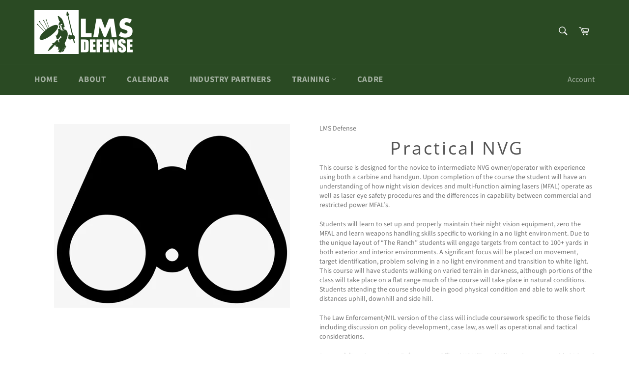

--- FILE ---
content_type: text/html; charset=utf-8
request_url: https://lmsdefense.com/collections/intermediate-courses/products/practical-nvg
body_size: 17104
content:
<!doctype html>
<html class="no-js" lang="en">
<head>

  <meta charset="utf-8">
  <meta http-equiv="X-UA-Compatible" content="IE=edge,chrome=1">
  <meta name="viewport" content="width=device-width,initial-scale=1">
  <meta name="theme-color" content="#2a4a23">

  
    <link rel="shortcut icon" href="//lmsdefense.com/cdn/shop/files/remade_favicon_32x32.png?v=1613733417" type="image/png">
  

  <link rel="canonical" href="https://lmsdefense.com/products/practical-nvg">
  <title>
  Practical NVG &ndash; LMS Defense
  </title>

  
    <meta name="description" content="This course is designed for the novice to intermediate NVG owner/operator with experience using both a carbine and handgun. Upon completion of the course the student will have an understanding of how night vision devices and multi-function aiming lasers (MFAL) operate as well as laser eye safety procedures and the diff">
  

  <!-- /snippets/social-meta-tags.liquid -->




<meta property="og:site_name" content="LMS Defense">
<meta property="og:url" content="https://lmsdefense.com/products/practical-nvg">
<meta property="og:title" content="Practical NVG">
<meta property="og:type" content="product">
<meta property="og:description" content="This course is designed for the novice to intermediate NVG owner/operator with experience using both a carbine and handgun. Upon completion of the course the student will have an understanding of how night vision devices and multi-function aiming lasers (MFAL) operate as well as laser eye safety procedures and the diff">

  <meta property="og:price:amount" content="575.00">
  <meta property="og:price:currency" content="USD">

<meta property="og:image" content="http://lmsdefense.com/cdn/shop/files/877-8778154_zoom-png-icon-free-night-vision-icon_97a66626-1682-4363-bea0-29273a86c2a3_1200x1200.jpg?v=1685061184">
<meta property="og:image:secure_url" content="https://lmsdefense.com/cdn/shop/files/877-8778154_zoom-png-icon-free-night-vision-icon_97a66626-1682-4363-bea0-29273a86c2a3_1200x1200.jpg?v=1685061184">


  <meta name="twitter:site" content="@lmsdefense">

<meta name="twitter:card" content="summary_large_image">
<meta name="twitter:title" content="Practical NVG">
<meta name="twitter:description" content="This course is designed for the novice to intermediate NVG owner/operator with experience using both a carbine and handgun. Upon completion of the course the student will have an understanding of how night vision devices and multi-function aiming lasers (MFAL) operate as well as laser eye safety procedures and the diff">


  <script>
    document.documentElement.className = document.documentElement.className.replace('no-js', 'js');
  </script>

  <link href="//lmsdefense.com/cdn/shop/t/2/assets/theme.scss.css?v=165183112981498529661764050464" rel="stylesheet" type="text/css" media="all" />

  <script>
    window.theme = window.theme || {};

    theme.strings = {
      stockAvailable: "1 available",
      addToCart: "Add to Cart",
      soldOut: "Sold Out",
      unavailable: "Unavailable",
      noStockAvailable: "The item could not be added to your cart because there are not enough in stock.",
      willNotShipUntil: "Will not ship until [date]",
      willBeInStockAfter: "Will be in stock after [date]",
      totalCartDiscount: "You're saving [savings]",
      addressError: "Error looking up that address",
      addressNoResults: "No results for that address",
      addressQueryLimit: "You have exceeded the Google API usage limit. Consider upgrading to a \u003ca href=\"https:\/\/developers.google.com\/maps\/premium\/usage-limits\"\u003ePremium Plan\u003c\/a\u003e.",
      authError: "There was a problem authenticating your Google Maps API Key.",
      slideNumber: "Slide [slide_number], current"
    };
  </script>

  <script src="//lmsdefense.com/cdn/shop/t/2/assets/lazysizes.min.js?v=56045284683979784691611274876" async="async"></script>

  

  <script src="//lmsdefense.com/cdn/shop/t/2/assets/vendor.js?v=59352919779726365461611274877" defer="defer"></script>

  
    <script>
      window.theme = window.theme || {};
      theme.moneyFormat = "${{amount}}";
    </script>
  

  <script src="//lmsdefense.com/cdn/shop/t/2/assets/theme.js?v=171366231195154451781611274876" defer="defer"></script>

  <script>window.performance && window.performance.mark && window.performance.mark('shopify.content_for_header.start');</script><meta id="shopify-digital-wallet" name="shopify-digital-wallet" content="/53126201516/digital_wallets/dialog">
<link rel="alternate" type="application/json+oembed" href="https://lmsdefense.com/products/practical-nvg.oembed">
<script async="async" src="/checkouts/internal/preloads.js?locale=en-US"></script>
<script id="shopify-features" type="application/json">{"accessToken":"0cc6a967c6253eed6d5582d9bc9abc42","betas":["rich-media-storefront-analytics"],"domain":"lmsdefense.com","predictiveSearch":true,"shopId":53126201516,"locale":"en"}</script>
<script>var Shopify = Shopify || {};
Shopify.shop = "lms-defense.myshopify.com";
Shopify.locale = "en";
Shopify.currency = {"active":"USD","rate":"1.0"};
Shopify.country = "US";
Shopify.theme = {"name":"LMS Defense 2020","id":118181789868,"schema_name":"Venture","schema_version":"12.2.1","theme_store_id":775,"role":"main"};
Shopify.theme.handle = "null";
Shopify.theme.style = {"id":null,"handle":null};
Shopify.cdnHost = "lmsdefense.com/cdn";
Shopify.routes = Shopify.routes || {};
Shopify.routes.root = "/";</script>
<script type="module">!function(o){(o.Shopify=o.Shopify||{}).modules=!0}(window);</script>
<script>!function(o){function n(){var o=[];function n(){o.push(Array.prototype.slice.apply(arguments))}return n.q=o,n}var t=o.Shopify=o.Shopify||{};t.loadFeatures=n(),t.autoloadFeatures=n()}(window);</script>
<script id="shop-js-analytics" type="application/json">{"pageType":"product"}</script>
<script defer="defer" async type="module" src="//lmsdefense.com/cdn/shopifycloud/shop-js/modules/v2/client.init-shop-cart-sync_DtuiiIyl.en.esm.js"></script>
<script defer="defer" async type="module" src="//lmsdefense.com/cdn/shopifycloud/shop-js/modules/v2/chunk.common_CUHEfi5Q.esm.js"></script>
<script type="module">
  await import("//lmsdefense.com/cdn/shopifycloud/shop-js/modules/v2/client.init-shop-cart-sync_DtuiiIyl.en.esm.js");
await import("//lmsdefense.com/cdn/shopifycloud/shop-js/modules/v2/chunk.common_CUHEfi5Q.esm.js");

  window.Shopify.SignInWithShop?.initShopCartSync?.({"fedCMEnabled":true,"windoidEnabled":true});

</script>
<script id="__st">var __st={"a":53126201516,"offset":-28800,"reqid":"97588f5d-6058-47e9-850d-700d11cceebd-1767132714","pageurl":"lmsdefense.com\/collections\/intermediate-courses\/products\/practical-nvg","u":"d3155758bdab","p":"product","rtyp":"product","rid":7632481124524};</script>
<script>window.ShopifyPaypalV4VisibilityTracking = true;</script>
<script id="captcha-bootstrap">!function(){'use strict';const t='contact',e='account',n='new_comment',o=[[t,t],['blogs',n],['comments',n],[t,'customer']],c=[[e,'customer_login'],[e,'guest_login'],[e,'recover_customer_password'],[e,'create_customer']],r=t=>t.map((([t,e])=>`form[action*='/${t}']:not([data-nocaptcha='true']) input[name='form_type'][value='${e}']`)).join(','),a=t=>()=>t?[...document.querySelectorAll(t)].map((t=>t.form)):[];function s(){const t=[...o],e=r(t);return a(e)}const i='password',u='form_key',d=['recaptcha-v3-token','g-recaptcha-response','h-captcha-response',i],f=()=>{try{return window.sessionStorage}catch{return}},m='__shopify_v',_=t=>t.elements[u];function p(t,e,n=!1){try{const o=window.sessionStorage,c=JSON.parse(o.getItem(e)),{data:r}=function(t){const{data:e,action:n}=t;return t[m]||n?{data:e,action:n}:{data:t,action:n}}(c);for(const[e,n]of Object.entries(r))t.elements[e]&&(t.elements[e].value=n);n&&o.removeItem(e)}catch(o){console.error('form repopulation failed',{error:o})}}const l='form_type',E='cptcha';function T(t){t.dataset[E]=!0}const w=window,h=w.document,L='Shopify',v='ce_forms',y='captcha';let A=!1;((t,e)=>{const n=(g='f06e6c50-85a8-45c8-87d0-21a2b65856fe',I='https://cdn.shopify.com/shopifycloud/storefront-forms-hcaptcha/ce_storefront_forms_captcha_hcaptcha.v1.5.2.iife.js',D={infoText:'Protected by hCaptcha',privacyText:'Privacy',termsText:'Terms'},(t,e,n)=>{const o=w[L][v],c=o.bindForm;if(c)return c(t,g,e,D).then(n);var r;o.q.push([[t,g,e,D],n]),r=I,A||(h.body.append(Object.assign(h.createElement('script'),{id:'captcha-provider',async:!0,src:r})),A=!0)});var g,I,D;w[L]=w[L]||{},w[L][v]=w[L][v]||{},w[L][v].q=[],w[L][y]=w[L][y]||{},w[L][y].protect=function(t,e){n(t,void 0,e),T(t)},Object.freeze(w[L][y]),function(t,e,n,w,h,L){const[v,y,A,g]=function(t,e,n){const i=e?o:[],u=t?c:[],d=[...i,...u],f=r(d),m=r(i),_=r(d.filter((([t,e])=>n.includes(e))));return[a(f),a(m),a(_),s()]}(w,h,L),I=t=>{const e=t.target;return e instanceof HTMLFormElement?e:e&&e.form},D=t=>v().includes(t);t.addEventListener('submit',(t=>{const e=I(t);if(!e)return;const n=D(e)&&!e.dataset.hcaptchaBound&&!e.dataset.recaptchaBound,o=_(e),c=g().includes(e)&&(!o||!o.value);(n||c)&&t.preventDefault(),c&&!n&&(function(t){try{if(!f())return;!function(t){const e=f();if(!e)return;const n=_(t);if(!n)return;const o=n.value;o&&e.removeItem(o)}(t);const e=Array.from(Array(32),(()=>Math.random().toString(36)[2])).join('');!function(t,e){_(t)||t.append(Object.assign(document.createElement('input'),{type:'hidden',name:u})),t.elements[u].value=e}(t,e),function(t,e){const n=f();if(!n)return;const o=[...t.querySelectorAll(`input[type='${i}']`)].map((({name:t})=>t)),c=[...d,...o],r={};for(const[a,s]of new FormData(t).entries())c.includes(a)||(r[a]=s);n.setItem(e,JSON.stringify({[m]:1,action:t.action,data:r}))}(t,e)}catch(e){console.error('failed to persist form',e)}}(e),e.submit())}));const S=(t,e)=>{t&&!t.dataset[E]&&(n(t,e.some((e=>e===t))),T(t))};for(const o of['focusin','change'])t.addEventListener(o,(t=>{const e=I(t);D(e)&&S(e,y())}));const B=e.get('form_key'),M=e.get(l),P=B&&M;t.addEventListener('DOMContentLoaded',(()=>{const t=y();if(P)for(const e of t)e.elements[l].value===M&&p(e,B);[...new Set([...A(),...v().filter((t=>'true'===t.dataset.shopifyCaptcha))])].forEach((e=>S(e,t)))}))}(h,new URLSearchParams(w.location.search),n,t,e,['guest_login'])})(!0,!0)}();</script>
<script integrity="sha256-4kQ18oKyAcykRKYeNunJcIwy7WH5gtpwJnB7kiuLZ1E=" data-source-attribution="shopify.loadfeatures" defer="defer" src="//lmsdefense.com/cdn/shopifycloud/storefront/assets/storefront/load_feature-a0a9edcb.js" crossorigin="anonymous"></script>
<script data-source-attribution="shopify.dynamic_checkout.dynamic.init">var Shopify=Shopify||{};Shopify.PaymentButton=Shopify.PaymentButton||{isStorefrontPortableWallets:!0,init:function(){window.Shopify.PaymentButton.init=function(){};var t=document.createElement("script");t.src="https://lmsdefense.com/cdn/shopifycloud/portable-wallets/latest/portable-wallets.en.js",t.type="module",document.head.appendChild(t)}};
</script>
<script data-source-attribution="shopify.dynamic_checkout.buyer_consent">
  function portableWalletsHideBuyerConsent(e){var t=document.getElementById("shopify-buyer-consent"),n=document.getElementById("shopify-subscription-policy-button");t&&n&&(t.classList.add("hidden"),t.setAttribute("aria-hidden","true"),n.removeEventListener("click",e))}function portableWalletsShowBuyerConsent(e){var t=document.getElementById("shopify-buyer-consent"),n=document.getElementById("shopify-subscription-policy-button");t&&n&&(t.classList.remove("hidden"),t.removeAttribute("aria-hidden"),n.addEventListener("click",e))}window.Shopify?.PaymentButton&&(window.Shopify.PaymentButton.hideBuyerConsent=portableWalletsHideBuyerConsent,window.Shopify.PaymentButton.showBuyerConsent=portableWalletsShowBuyerConsent);
</script>
<script data-source-attribution="shopify.dynamic_checkout.cart.bootstrap">document.addEventListener("DOMContentLoaded",(function(){function t(){return document.querySelector("shopify-accelerated-checkout-cart, shopify-accelerated-checkout")}if(t())Shopify.PaymentButton.init();else{new MutationObserver((function(e,n){t()&&(Shopify.PaymentButton.init(),n.disconnect())})).observe(document.body,{childList:!0,subtree:!0})}}));
</script>
<script id='scb4127' type='text/javascript' async='' src='https://lmsdefense.com/cdn/shopifycloud/privacy-banner/storefront-banner.js'></script>
<script>window.performance && window.performance.mark && window.performance.mark('shopify.content_for_header.end');</script>
<link href="https://monorail-edge.shopifysvc.com" rel="dns-prefetch">
<script>(function(){if ("sendBeacon" in navigator && "performance" in window) {try {var session_token_from_headers = performance.getEntriesByType('navigation')[0].serverTiming.find(x => x.name == '_s').description;} catch {var session_token_from_headers = undefined;}var session_cookie_matches = document.cookie.match(/_shopify_s=([^;]*)/);var session_token_from_cookie = session_cookie_matches && session_cookie_matches.length === 2 ? session_cookie_matches[1] : "";var session_token = session_token_from_headers || session_token_from_cookie || "";function handle_abandonment_event(e) {var entries = performance.getEntries().filter(function(entry) {return /monorail-edge.shopifysvc.com/.test(entry.name);});if (!window.abandonment_tracked && entries.length === 0) {window.abandonment_tracked = true;var currentMs = Date.now();var navigation_start = performance.timing.navigationStart;var payload = {shop_id: 53126201516,url: window.location.href,navigation_start,duration: currentMs - navigation_start,session_token,page_type: "product"};window.navigator.sendBeacon("https://monorail-edge.shopifysvc.com/v1/produce", JSON.stringify({schema_id: "online_store_buyer_site_abandonment/1.1",payload: payload,metadata: {event_created_at_ms: currentMs,event_sent_at_ms: currentMs}}));}}window.addEventListener('pagehide', handle_abandonment_event);}}());</script>
<script id="web-pixels-manager-setup">(function e(e,d,r,n,o){if(void 0===o&&(o={}),!Boolean(null===(a=null===(i=window.Shopify)||void 0===i?void 0:i.analytics)||void 0===a?void 0:a.replayQueue)){var i,a;window.Shopify=window.Shopify||{};var t=window.Shopify;t.analytics=t.analytics||{};var s=t.analytics;s.replayQueue=[],s.publish=function(e,d,r){return s.replayQueue.push([e,d,r]),!0};try{self.performance.mark("wpm:start")}catch(e){}var l=function(){var e={modern:/Edge?\/(1{2}[4-9]|1[2-9]\d|[2-9]\d{2}|\d{4,})\.\d+(\.\d+|)|Firefox\/(1{2}[4-9]|1[2-9]\d|[2-9]\d{2}|\d{4,})\.\d+(\.\d+|)|Chrom(ium|e)\/(9{2}|\d{3,})\.\d+(\.\d+|)|(Maci|X1{2}).+ Version\/(15\.\d+|(1[6-9]|[2-9]\d|\d{3,})\.\d+)([,.]\d+|)( \(\w+\)|)( Mobile\/\w+|) Safari\/|Chrome.+OPR\/(9{2}|\d{3,})\.\d+\.\d+|(CPU[ +]OS|iPhone[ +]OS|CPU[ +]iPhone|CPU IPhone OS|CPU iPad OS)[ +]+(15[._]\d+|(1[6-9]|[2-9]\d|\d{3,})[._]\d+)([._]\d+|)|Android:?[ /-](13[3-9]|1[4-9]\d|[2-9]\d{2}|\d{4,})(\.\d+|)(\.\d+|)|Android.+Firefox\/(13[5-9]|1[4-9]\d|[2-9]\d{2}|\d{4,})\.\d+(\.\d+|)|Android.+Chrom(ium|e)\/(13[3-9]|1[4-9]\d|[2-9]\d{2}|\d{4,})\.\d+(\.\d+|)|SamsungBrowser\/([2-9]\d|\d{3,})\.\d+/,legacy:/Edge?\/(1[6-9]|[2-9]\d|\d{3,})\.\d+(\.\d+|)|Firefox\/(5[4-9]|[6-9]\d|\d{3,})\.\d+(\.\d+|)|Chrom(ium|e)\/(5[1-9]|[6-9]\d|\d{3,})\.\d+(\.\d+|)([\d.]+$|.*Safari\/(?![\d.]+ Edge\/[\d.]+$))|(Maci|X1{2}).+ Version\/(10\.\d+|(1[1-9]|[2-9]\d|\d{3,})\.\d+)([,.]\d+|)( \(\w+\)|)( Mobile\/\w+|) Safari\/|Chrome.+OPR\/(3[89]|[4-9]\d|\d{3,})\.\d+\.\d+|(CPU[ +]OS|iPhone[ +]OS|CPU[ +]iPhone|CPU IPhone OS|CPU iPad OS)[ +]+(10[._]\d+|(1[1-9]|[2-9]\d|\d{3,})[._]\d+)([._]\d+|)|Android:?[ /-](13[3-9]|1[4-9]\d|[2-9]\d{2}|\d{4,})(\.\d+|)(\.\d+|)|Mobile Safari.+OPR\/([89]\d|\d{3,})\.\d+\.\d+|Android.+Firefox\/(13[5-9]|1[4-9]\d|[2-9]\d{2}|\d{4,})\.\d+(\.\d+|)|Android.+Chrom(ium|e)\/(13[3-9]|1[4-9]\d|[2-9]\d{2}|\d{4,})\.\d+(\.\d+|)|Android.+(UC? ?Browser|UCWEB|U3)[ /]?(15\.([5-9]|\d{2,})|(1[6-9]|[2-9]\d|\d{3,})\.\d+)\.\d+|SamsungBrowser\/(5\.\d+|([6-9]|\d{2,})\.\d+)|Android.+MQ{2}Browser\/(14(\.(9|\d{2,})|)|(1[5-9]|[2-9]\d|\d{3,})(\.\d+|))(\.\d+|)|K[Aa][Ii]OS\/(3\.\d+|([4-9]|\d{2,})\.\d+)(\.\d+|)/},d=e.modern,r=e.legacy,n=navigator.userAgent;return n.match(d)?"modern":n.match(r)?"legacy":"unknown"}(),u="modern"===l?"modern":"legacy",c=(null!=n?n:{modern:"",legacy:""})[u],f=function(e){return[e.baseUrl,"/wpm","/b",e.hashVersion,"modern"===e.buildTarget?"m":"l",".js"].join("")}({baseUrl:d,hashVersion:r,buildTarget:u}),m=function(e){var d=e.version,r=e.bundleTarget,n=e.surface,o=e.pageUrl,i=e.monorailEndpoint;return{emit:function(e){var a=e.status,t=e.errorMsg,s=(new Date).getTime(),l=JSON.stringify({metadata:{event_sent_at_ms:s},events:[{schema_id:"web_pixels_manager_load/3.1",payload:{version:d,bundle_target:r,page_url:o,status:a,surface:n,error_msg:t},metadata:{event_created_at_ms:s}}]});if(!i)return console&&console.warn&&console.warn("[Web Pixels Manager] No Monorail endpoint provided, skipping logging."),!1;try{return self.navigator.sendBeacon.bind(self.navigator)(i,l)}catch(e){}var u=new XMLHttpRequest;try{return u.open("POST",i,!0),u.setRequestHeader("Content-Type","text/plain"),u.send(l),!0}catch(e){return console&&console.warn&&console.warn("[Web Pixels Manager] Got an unhandled error while logging to Monorail."),!1}}}}({version:r,bundleTarget:l,surface:e.surface,pageUrl:self.location.href,monorailEndpoint:e.monorailEndpoint});try{o.browserTarget=l,function(e){var d=e.src,r=e.async,n=void 0===r||r,o=e.onload,i=e.onerror,a=e.sri,t=e.scriptDataAttributes,s=void 0===t?{}:t,l=document.createElement("script"),u=document.querySelector("head"),c=document.querySelector("body");if(l.async=n,l.src=d,a&&(l.integrity=a,l.crossOrigin="anonymous"),s)for(var f in s)if(Object.prototype.hasOwnProperty.call(s,f))try{l.dataset[f]=s[f]}catch(e){}if(o&&l.addEventListener("load",o),i&&l.addEventListener("error",i),u)u.appendChild(l);else{if(!c)throw new Error("Did not find a head or body element to append the script");c.appendChild(l)}}({src:f,async:!0,onload:function(){if(!function(){var e,d;return Boolean(null===(d=null===(e=window.Shopify)||void 0===e?void 0:e.analytics)||void 0===d?void 0:d.initialized)}()){var d=window.webPixelsManager.init(e)||void 0;if(d){var r=window.Shopify.analytics;r.replayQueue.forEach((function(e){var r=e[0],n=e[1],o=e[2];d.publishCustomEvent(r,n,o)})),r.replayQueue=[],r.publish=d.publishCustomEvent,r.visitor=d.visitor,r.initialized=!0}}},onerror:function(){return m.emit({status:"failed",errorMsg:"".concat(f," has failed to load")})},sri:function(e){var d=/^sha384-[A-Za-z0-9+/=]+$/;return"string"==typeof e&&d.test(e)}(c)?c:"",scriptDataAttributes:o}),m.emit({status:"loading"})}catch(e){m.emit({status:"failed",errorMsg:(null==e?void 0:e.message)||"Unknown error"})}}})({shopId: 53126201516,storefrontBaseUrl: "https://lmsdefense.com",extensionsBaseUrl: "https://extensions.shopifycdn.com/cdn/shopifycloud/web-pixels-manager",monorailEndpoint: "https://monorail-edge.shopifysvc.com/unstable/produce_batch",surface: "storefront-renderer",enabledBetaFlags: ["2dca8a86","a0d5f9d2"],webPixelsConfigList: [{"id":"shopify-app-pixel","configuration":"{}","eventPayloadVersion":"v1","runtimeContext":"STRICT","scriptVersion":"0450","apiClientId":"shopify-pixel","type":"APP","privacyPurposes":["ANALYTICS","MARKETING"]},{"id":"shopify-custom-pixel","eventPayloadVersion":"v1","runtimeContext":"LAX","scriptVersion":"0450","apiClientId":"shopify-pixel","type":"CUSTOM","privacyPurposes":["ANALYTICS","MARKETING"]}],isMerchantRequest: false,initData: {"shop":{"name":"LMS Defense","paymentSettings":{"currencyCode":"USD"},"myshopifyDomain":"lms-defense.myshopify.com","countryCode":"US","storefrontUrl":"https:\/\/lmsdefense.com"},"customer":null,"cart":null,"checkout":null,"productVariants":[{"price":{"amount":575.0,"currencyCode":"USD"},"product":{"title":"Practical NVG","vendor":"LMS Defense","id":"7632481124524","untranslatedTitle":"Practical NVG","url":"\/products\/practical-nvg","type":"Intermediate Courses"},"id":"45049558794412","image":{"src":"\/\/lmsdefense.com\/cdn\/shop\/files\/877-8778154_zoom-png-icon-free-night-vision-icon_97a66626-1682-4363-bea0-29273a86c2a3.jpg?v=1685061184"},"sku":null,"title":"2026\/06\/12-13 \/ Reno NV \/ Jackson","untranslatedTitle":"2026\/06\/12-13 \/ Reno NV \/ Jackson"}],"purchasingCompany":null},},"https://lmsdefense.com/cdn","da62cc92w68dfea28pcf9825a4m392e00d0",{"modern":"","legacy":""},{"shopId":"53126201516","storefrontBaseUrl":"https:\/\/lmsdefense.com","extensionBaseUrl":"https:\/\/extensions.shopifycdn.com\/cdn\/shopifycloud\/web-pixels-manager","surface":"storefront-renderer","enabledBetaFlags":"[\"2dca8a86\", \"a0d5f9d2\"]","isMerchantRequest":"false","hashVersion":"da62cc92w68dfea28pcf9825a4m392e00d0","publish":"custom","events":"[[\"page_viewed\",{}],[\"product_viewed\",{\"productVariant\":{\"price\":{\"amount\":575.0,\"currencyCode\":\"USD\"},\"product\":{\"title\":\"Practical NVG\",\"vendor\":\"LMS Defense\",\"id\":\"7632481124524\",\"untranslatedTitle\":\"Practical NVG\",\"url\":\"\/products\/practical-nvg\",\"type\":\"Intermediate Courses\"},\"id\":\"45049558794412\",\"image\":{\"src\":\"\/\/lmsdefense.com\/cdn\/shop\/files\/877-8778154_zoom-png-icon-free-night-vision-icon_97a66626-1682-4363-bea0-29273a86c2a3.jpg?v=1685061184\"},\"sku\":null,\"title\":\"2026\/06\/12-13 \/ Reno NV \/ Jackson\",\"untranslatedTitle\":\"2026\/06\/12-13 \/ Reno NV \/ Jackson\"}}]]"});</script><script>
  window.ShopifyAnalytics = window.ShopifyAnalytics || {};
  window.ShopifyAnalytics.meta = window.ShopifyAnalytics.meta || {};
  window.ShopifyAnalytics.meta.currency = 'USD';
  var meta = {"product":{"id":7632481124524,"gid":"gid:\/\/shopify\/Product\/7632481124524","vendor":"LMS Defense","type":"Intermediate Courses","handle":"practical-nvg","variants":[{"id":45049558794412,"price":57500,"name":"Practical NVG - 2026\/06\/12-13 \/ Reno NV \/ Jackson","public_title":"2026\/06\/12-13 \/ Reno NV \/ Jackson","sku":null}],"remote":false},"page":{"pageType":"product","resourceType":"product","resourceId":7632481124524,"requestId":"97588f5d-6058-47e9-850d-700d11cceebd-1767132714"}};
  for (var attr in meta) {
    window.ShopifyAnalytics.meta[attr] = meta[attr];
  }
</script>
<script class="analytics">
  (function () {
    var customDocumentWrite = function(content) {
      var jquery = null;

      if (window.jQuery) {
        jquery = window.jQuery;
      } else if (window.Checkout && window.Checkout.$) {
        jquery = window.Checkout.$;
      }

      if (jquery) {
        jquery('body').append(content);
      }
    };

    var hasLoggedConversion = function(token) {
      if (token) {
        return document.cookie.indexOf('loggedConversion=' + token) !== -1;
      }
      return false;
    }

    var setCookieIfConversion = function(token) {
      if (token) {
        var twoMonthsFromNow = new Date(Date.now());
        twoMonthsFromNow.setMonth(twoMonthsFromNow.getMonth() + 2);

        document.cookie = 'loggedConversion=' + token + '; expires=' + twoMonthsFromNow;
      }
    }

    var trekkie = window.ShopifyAnalytics.lib = window.trekkie = window.trekkie || [];
    if (trekkie.integrations) {
      return;
    }
    trekkie.methods = [
      'identify',
      'page',
      'ready',
      'track',
      'trackForm',
      'trackLink'
    ];
    trekkie.factory = function(method) {
      return function() {
        var args = Array.prototype.slice.call(arguments);
        args.unshift(method);
        trekkie.push(args);
        return trekkie;
      };
    };
    for (var i = 0; i < trekkie.methods.length; i++) {
      var key = trekkie.methods[i];
      trekkie[key] = trekkie.factory(key);
    }
    trekkie.load = function(config) {
      trekkie.config = config || {};
      trekkie.config.initialDocumentCookie = document.cookie;
      var first = document.getElementsByTagName('script')[0];
      var script = document.createElement('script');
      script.type = 'text/javascript';
      script.onerror = function(e) {
        var scriptFallback = document.createElement('script');
        scriptFallback.type = 'text/javascript';
        scriptFallback.onerror = function(error) {
                var Monorail = {
      produce: function produce(monorailDomain, schemaId, payload) {
        var currentMs = new Date().getTime();
        var event = {
          schema_id: schemaId,
          payload: payload,
          metadata: {
            event_created_at_ms: currentMs,
            event_sent_at_ms: currentMs
          }
        };
        return Monorail.sendRequest("https://" + monorailDomain + "/v1/produce", JSON.stringify(event));
      },
      sendRequest: function sendRequest(endpointUrl, payload) {
        // Try the sendBeacon API
        if (window && window.navigator && typeof window.navigator.sendBeacon === 'function' && typeof window.Blob === 'function' && !Monorail.isIos12()) {
          var blobData = new window.Blob([payload], {
            type: 'text/plain'
          });

          if (window.navigator.sendBeacon(endpointUrl, blobData)) {
            return true;
          } // sendBeacon was not successful

        } // XHR beacon

        var xhr = new XMLHttpRequest();

        try {
          xhr.open('POST', endpointUrl);
          xhr.setRequestHeader('Content-Type', 'text/plain');
          xhr.send(payload);
        } catch (e) {
          console.log(e);
        }

        return false;
      },
      isIos12: function isIos12() {
        return window.navigator.userAgent.lastIndexOf('iPhone; CPU iPhone OS 12_') !== -1 || window.navigator.userAgent.lastIndexOf('iPad; CPU OS 12_') !== -1;
      }
    };
    Monorail.produce('monorail-edge.shopifysvc.com',
      'trekkie_storefront_load_errors/1.1',
      {shop_id: 53126201516,
      theme_id: 118181789868,
      app_name: "storefront",
      context_url: window.location.href,
      source_url: "//lmsdefense.com/cdn/s/trekkie.storefront.8f32c7f0b513e73f3235c26245676203e1209161.min.js"});

        };
        scriptFallback.async = true;
        scriptFallback.src = '//lmsdefense.com/cdn/s/trekkie.storefront.8f32c7f0b513e73f3235c26245676203e1209161.min.js';
        first.parentNode.insertBefore(scriptFallback, first);
      };
      script.async = true;
      script.src = '//lmsdefense.com/cdn/s/trekkie.storefront.8f32c7f0b513e73f3235c26245676203e1209161.min.js';
      first.parentNode.insertBefore(script, first);
    };
    trekkie.load(
      {"Trekkie":{"appName":"storefront","development":false,"defaultAttributes":{"shopId":53126201516,"isMerchantRequest":null,"themeId":118181789868,"themeCityHash":"12485391989319665621","contentLanguage":"en","currency":"USD","eventMetadataId":"b16a544a-72f4-483e-b13d-f5c56a45b15a"},"isServerSideCookieWritingEnabled":true,"monorailRegion":"shop_domain","enabledBetaFlags":["65f19447"]},"Session Attribution":{},"S2S":{"facebookCapiEnabled":false,"source":"trekkie-storefront-renderer","apiClientId":580111}}
    );

    var loaded = false;
    trekkie.ready(function() {
      if (loaded) return;
      loaded = true;

      window.ShopifyAnalytics.lib = window.trekkie;

      var originalDocumentWrite = document.write;
      document.write = customDocumentWrite;
      try { window.ShopifyAnalytics.merchantGoogleAnalytics.call(this); } catch(error) {};
      document.write = originalDocumentWrite;

      window.ShopifyAnalytics.lib.page(null,{"pageType":"product","resourceType":"product","resourceId":7632481124524,"requestId":"97588f5d-6058-47e9-850d-700d11cceebd-1767132714","shopifyEmitted":true});

      var match = window.location.pathname.match(/checkouts\/(.+)\/(thank_you|post_purchase)/)
      var token = match? match[1]: undefined;
      if (!hasLoggedConversion(token)) {
        setCookieIfConversion(token);
        window.ShopifyAnalytics.lib.track("Viewed Product",{"currency":"USD","variantId":45049558794412,"productId":7632481124524,"productGid":"gid:\/\/shopify\/Product\/7632481124524","name":"Practical NVG - 2026\/06\/12-13 \/ Reno NV \/ Jackson","price":"575.00","sku":null,"brand":"LMS Defense","variant":"2026\/06\/12-13 \/ Reno NV \/ Jackson","category":"Intermediate Courses","nonInteraction":true,"remote":false},undefined,undefined,{"shopifyEmitted":true});
      window.ShopifyAnalytics.lib.track("monorail:\/\/trekkie_storefront_viewed_product\/1.1",{"currency":"USD","variantId":45049558794412,"productId":7632481124524,"productGid":"gid:\/\/shopify\/Product\/7632481124524","name":"Practical NVG - 2026\/06\/12-13 \/ Reno NV \/ Jackson","price":"575.00","sku":null,"brand":"LMS Defense","variant":"2026\/06\/12-13 \/ Reno NV \/ Jackson","category":"Intermediate Courses","nonInteraction":true,"remote":false,"referer":"https:\/\/lmsdefense.com\/collections\/intermediate-courses\/products\/practical-nvg"});
      }
    });


        var eventsListenerScript = document.createElement('script');
        eventsListenerScript.async = true;
        eventsListenerScript.src = "//lmsdefense.com/cdn/shopifycloud/storefront/assets/shop_events_listener-3da45d37.js";
        document.getElementsByTagName('head')[0].appendChild(eventsListenerScript);

})();</script>
<script
  defer
  src="https://lmsdefense.com/cdn/shopifycloud/perf-kit/shopify-perf-kit-2.1.2.min.js"
  data-application="storefront-renderer"
  data-shop-id="53126201516"
  data-render-region="gcp-us-central1"
  data-page-type="product"
  data-theme-instance-id="118181789868"
  data-theme-name="Venture"
  data-theme-version="12.2.1"
  data-monorail-region="shop_domain"
  data-resource-timing-sampling-rate="10"
  data-shs="true"
  data-shs-beacon="true"
  data-shs-export-with-fetch="true"
  data-shs-logs-sample-rate="1"
  data-shs-beacon-endpoint="https://lmsdefense.com/api/collect"
></script>
</head>

<!-- Google tag (gtag.js) -->
<script async src="https://www.googletagmanager.com/gtag/js?id=G-4C6M6XCY3V"></script>
<script>
  window.dataLayer = window.dataLayer || [];
  function gtag(){dataLayer.push(arguments);}
  gtag('js', new Date());

  gtag('config', 'G-4C6M6XCY3V');
</script>

<body class="template-product" >

  <a class="in-page-link visually-hidden skip-link" href="#MainContent">
    Skip to content
  </a>

  <div id="shopify-section-header" class="shopify-section"><style>
.site-header__logo img {
  max-width: 200px;
}
</style>

<div id="NavDrawer" class="drawer drawer--left">
  <div class="drawer__inner">
    <form action="/search" method="get" class="drawer__search" role="search">
      <input type="search" name="q" placeholder="Search" aria-label="Search" class="drawer__search-input">

      <button type="submit" class="text-link drawer__search-submit">
        <svg aria-hidden="true" focusable="false" role="presentation" class="icon icon-search" viewBox="0 0 32 32"><path fill="#444" d="M21.839 18.771a10.012 10.012 0 0 0 1.57-5.39c0-5.548-4.493-10.048-10.034-10.048-5.548 0-10.041 4.499-10.041 10.048s4.493 10.048 10.034 10.048c2.012 0 3.886-.594 5.456-1.61l.455-.317 7.165 7.165 2.223-2.263-7.158-7.165.33-.468zM18.995 7.767c1.498 1.498 2.322 3.49 2.322 5.608s-.825 4.11-2.322 5.608c-1.498 1.498-3.49 2.322-5.608 2.322s-4.11-.825-5.608-2.322c-1.498-1.498-2.322-3.49-2.322-5.608s.825-4.11 2.322-5.608c1.498-1.498 3.49-2.322 5.608-2.322s4.11.825 5.608 2.322z"/></svg>
        <span class="icon__fallback-text">Search</span>
      </button>
    </form>
    <ul class="drawer__nav">
      
        

        
          <li class="drawer__nav-item">
            <a href="/"
              class="drawer__nav-link drawer__nav-link--top-level"
              
            >
              Home
            </a>
          </li>
        
      
        

        
          <li class="drawer__nav-item">
            <a href="/pages/about"
              class="drawer__nav-link drawer__nav-link--top-level"
              
            >
              About
            </a>
          </li>
        
      
        

        
          <li class="drawer__nav-item">
            <a href="/pages/calendar"
              class="drawer__nav-link drawer__nav-link--top-level"
              
            >
              Calendar
            </a>
          </li>
        
      
        

        
          <li class="drawer__nav-item">
            <a href="/pages/industry-partners"
              class="drawer__nav-link drawer__nav-link--top-level"
              
            >
              Industry Partners
            </a>
          </li>
        
      
        

        
          <li class="drawer__nav-item">
            <div class="drawer__nav-has-sublist">
              <a href="/pages/courses"
                class="drawer__nav-link drawer__nav-link--top-level drawer__nav-link--split"
                id="DrawerLabel-training"
                
              >
                Training
              </a>
              <button type="button" aria-controls="DrawerLinklist-training" class="text-link drawer__nav-toggle-btn drawer__meganav-toggle" aria-label="Training Menu" aria-expanded="false">
                <span class="drawer__nav-toggle--open">
                  <svg aria-hidden="true" focusable="false" role="presentation" class="icon icon-plus" viewBox="0 0 22 21"><path d="M12 11.5h9.5v-2H12V0h-2v9.5H.5v2H10V21h2v-9.5z" fill="#000" fill-rule="evenodd"/></svg>
                </span>
                <span class="drawer__nav-toggle--close">
                  <svg aria-hidden="true" focusable="false" role="presentation" class="icon icon--wide icon-minus" viewBox="0 0 22 3"><path fill="#000" d="M21.5.5v2H.5v-2z" fill-rule="evenodd"/></svg>
                </span>
              </button>
            </div>

            <div class="meganav meganav--drawer" id="DrawerLinklist-training" aria-labelledby="DrawerLabel-training" role="navigation">
              <ul class="meganav__nav">
                <div class="grid grid--no-gutters meganav__scroller meganav__scroller--has-list">
  <div class="grid__item meganav__list">
    
      <li class="drawer__nav-item">
        
          <a href="/pages/courses" 
            class="drawer__nav-link meganav__link"
            
          >
            Courses
          </a>
        
      </li>
    
      <li class="drawer__nav-item">
        
          <a href="/pages/training#private" 
            class="drawer__nav-link meganav__link"
            
          >
            Private
          </a>
        
      </li>
    
  </div>
</div>

              </ul>
            </div>
          </li>
        
      
        

        
          <li class="drawer__nav-item">
            <a href="/collections/cadre"
              class="drawer__nav-link drawer__nav-link--top-level"
              
            >
              Cadre
            </a>
          </li>
        
      

      
        
          <li class="drawer__nav-item">
            <a href="/account/login" class="drawer__nav-link drawer__nav-link--top-level">
              Account
            </a>
          </li>
        
      
    </ul>
  </div>
</div>

<header class="site-header page-element is-moved-by-drawer" role="banner" data-section-id="header" data-section-type="header">
  <div class="site-header__upper page-width">
    <div class="grid grid--table">
      <div class="grid__item small--one-quarter medium-up--hide">
        <button type="button" class="text-link site-header__link js-drawer-open-left">
          <span class="site-header__menu-toggle--open">
            <svg aria-hidden="true" focusable="false" role="presentation" class="icon icon-hamburger" viewBox="0 0 32 32"><path fill="#444" d="M4.889 14.958h22.222v2.222H4.889v-2.222zM4.889 8.292h22.222v2.222H4.889V8.292zM4.889 21.625h22.222v2.222H4.889v-2.222z"/></svg>
          </span>
          <span class="site-header__menu-toggle--close">
            <svg aria-hidden="true" focusable="false" role="presentation" class="icon icon-close" viewBox="0 0 32 32"><path fill="#444" d="M25.313 8.55l-1.862-1.862-7.45 7.45-7.45-7.45L6.689 8.55l7.45 7.45-7.45 7.45 1.862 1.862 7.45-7.45 7.45 7.45 1.862-1.862-7.45-7.45z"/></svg>
          </span>
          <span class="icon__fallback-text">Site navigation</span>
        </button>
      </div>
      <div class="grid__item small--one-half medium-up--two-thirds small--text-center">
        
          <div class="site-header__logo h1" itemscope itemtype="http://schema.org/Organization">
        
          
            
            <a href="/" itemprop="url" class="site-header__logo-link">
              <img src="//lmsdefense.com/cdn/shop/files/logo_200x.png?v=1613733413"
                   srcset="//lmsdefense.com/cdn/shop/files/logo_200x.png?v=1613733413 1x, //lmsdefense.com/cdn/shop/files/logo_200x@2x.png?v=1613733413 2x"
                   alt="LMS Defense"
                   itemprop="logo">
            </a>
          
        
          </div>
        
      </div>

      <div class="grid__item small--one-quarter medium-up--one-third text-right">
        <div id="SiteNavSearchCart" class="site-header__search-cart-wrapper">
          <form action="/search" method="get" class="site-header__search small--hide" role="search">
            
              <label for="SiteNavSearch" class="visually-hidden">Search</label>
              <input type="search" name="q" id="SiteNavSearch" placeholder="Search" aria-label="Search" class="site-header__search-input">

            <button type="submit" class="text-link site-header__link site-header__search-submit">
              <svg aria-hidden="true" focusable="false" role="presentation" class="icon icon-search" viewBox="0 0 32 32"><path fill="#444" d="M21.839 18.771a10.012 10.012 0 0 0 1.57-5.39c0-5.548-4.493-10.048-10.034-10.048-5.548 0-10.041 4.499-10.041 10.048s4.493 10.048 10.034 10.048c2.012 0 3.886-.594 5.456-1.61l.455-.317 7.165 7.165 2.223-2.263-7.158-7.165.33-.468zM18.995 7.767c1.498 1.498 2.322 3.49 2.322 5.608s-.825 4.11-2.322 5.608c-1.498 1.498-3.49 2.322-5.608 2.322s-4.11-.825-5.608-2.322c-1.498-1.498-2.322-3.49-2.322-5.608s.825-4.11 2.322-5.608c1.498-1.498 3.49-2.322 5.608-2.322s4.11.825 5.608 2.322z"/></svg>
              <span class="icon__fallback-text">Search</span>
            </button>
          </form>

          <a href="/cart" class="site-header__link site-header__cart">
            <svg aria-hidden="true" focusable="false" role="presentation" class="icon icon-cart" viewBox="0 0 31 32"><path d="M14.568 25.629c-1.222 0-2.111.889-2.111 2.111 0 1.111 1 2.111 2.111 2.111 1.222 0 2.111-.889 2.111-2.111s-.889-2.111-2.111-2.111zm10.22 0c-1.222 0-2.111.889-2.111 2.111 0 1.111 1 2.111 2.111 2.111 1.222 0 2.111-.889 2.111-2.111s-.889-2.111-2.111-2.111zm2.555-3.777H12.457L7.347 7.078c-.222-.333-.555-.667-1-.667H1.792c-.667 0-1.111.444-1.111 1s.444 1 1.111 1h3.777l5.11 14.885c.111.444.555.666 1 .666h15.663c.555 0 1.111-.444 1.111-1 0-.666-.555-1.111-1.111-1.111zm2.333-11.442l-18.44-1.555h-.111c-.555 0-.777.333-.667.889l3.222 9.22c.222.555.889 1 1.444 1h13.441c.555 0 1.111-.444 1.222-1l.778-7.443c.111-.555-.333-1.111-.889-1.111zm-2 7.443H15.568l-2.333-6.776 15.108 1.222-.666 5.554z"/></svg>
            <span class="icon__fallback-text">Cart</span>
            <span class="site-header__cart-indicator hide"></span>
          </a>
        </div>
      </div>
    </div>
  </div>

  <div id="StickNavWrapper">
    <div id="StickyBar" class="sticky">
      <nav class="nav-bar small--hide" role="navigation" id="StickyNav">
        <div class="page-width">
          <div class="grid grid--table">
            <div class="grid__item four-fifths" id="SiteNavParent">
              <button type="button" class="hide text-link site-nav__link site-nav__link--compressed js-drawer-open-left" id="SiteNavCompressed">
                <svg aria-hidden="true" focusable="false" role="presentation" class="icon icon-hamburger" viewBox="0 0 32 32"><path fill="#444" d="M4.889 14.958h22.222v2.222H4.889v-2.222zM4.889 8.292h22.222v2.222H4.889V8.292zM4.889 21.625h22.222v2.222H4.889v-2.222z"/></svg>
                <span class="site-nav__link-menu-label">Menu</span>
                <span class="icon__fallback-text">Site navigation</span>
              </button>
              <ul class="site-nav list--inline" id="SiteNav">
                
                  

                  
                  
                  
                  

                  

                  
                  

                  
                    <li class="site-nav__item">
                      <a href="/" class="site-nav__link">
                        Home
                      </a>
                    </li>
                  
                
                  

                  
                  
                  
                  

                  

                  
                  

                  
                    <li class="site-nav__item">
                      <a href="/pages/about" class="site-nav__link">
                        About
                      </a>
                    </li>
                  
                
                  

                  
                  
                  
                  

                  

                  
                  

                  
                    <li class="site-nav__item">
                      <a href="/pages/calendar" class="site-nav__link">
                        Calendar
                      </a>
                    </li>
                  
                
                  

                  
                  
                  
                  

                  

                  
                  

                  
                    <li class="site-nav__item">
                      <a href="/pages/industry-partners" class="site-nav__link">
                        Industry Partners
                      </a>
                    </li>
                  
                
                  

                  
                  
                  
                  

                  

                  
                  

                  
                    <li class="site-nav__item site-nav__item--no-columns" aria-haspopup="true">
                      <a href="/pages/courses" class="site-nav__link site-nav__link-toggle" id="SiteNavLabel-training" aria-controls="SiteNavLinklist-training" aria-expanded="false">
                        Training
                        <svg aria-hidden="true" focusable="false" role="presentation" class="icon icon-arrow-down" viewBox="0 0 32 32"><path fill="#444" d="M26.984 8.5l1.516 1.617L16 23.5 3.5 10.117 5.008 8.5 16 20.258z"/></svg>
                      </a>

                      <div class="site-nav__dropdown meganav site-nav__dropdown--second-level" id="SiteNavLinklist-training" aria-labelledby="SiteNavLabel-training" role="navigation">
                        <ul class="meganav__nav page-width">
                          























<div class="grid grid--no-gutters meganav__scroller--has-list">
  <div class="grid__item meganav__list one-fifth">

    

    

    
      
      

      

      <li class="site-nav__dropdown-container">
        
        
        
        

        
          <a href="/pages/courses" class="meganav__link meganav__link--second-level">
            Courses
          </a>
        
      </li>

      
      
        
        
      
        
        
      
        
        
      
        
        
      
        
        
      
    
      
      

      

      <li class="site-nav__dropdown-container">
        
        
        
        

        
          <a href="/pages/training#private" class="meganav__link meganav__link--second-level">
            Private
          </a>
        
      </li>

      
      
        
        
      
        
        
      
        
        
      
        
        
      
        
        
      
    
  </div>

  
</div>

                        </ul>
                      </div>
                    </li>
                  
                
                  

                  
                  
                  
                  

                  

                  
                  

                  
                    <li class="site-nav__item">
                      <a href="/collections/cadre" class="site-nav__link">
                        Cadre
                      </a>
                    </li>
                  
                
              </ul>
            </div>
            <div class="grid__item one-fifth text-right">
              <div class="sticky-only" id="StickyNavSearchCart"></div>
              
                <div class="customer-login-links sticky-hidden">
                  
                    <a href="/account/login" id="customer_login_link">Account</a>
                  
                </div>
              
            </div>
          </div>
        </div>
      </nav>
      <div id="NotificationSuccess" class="notification notification--success" aria-hidden="true">
        <div class="page-width notification__inner notification__inner--has-link">
          <a href="/cart" class="notification__link">
            <span class="notification__message">Item added to cart. <span>View cart and check out</span>.</span>
          </a>
          <button type="button" class="text-link notification__close">
            <svg aria-hidden="true" focusable="false" role="presentation" class="icon icon-close" viewBox="0 0 32 32"><path fill="#444" d="M25.313 8.55l-1.862-1.862-7.45 7.45-7.45-7.45L6.689 8.55l7.45 7.45-7.45 7.45 1.862 1.862 7.45-7.45 7.45 7.45 1.862-1.862-7.45-7.45z"/></svg>
            <span class="icon__fallback-text">Close</span>
          </button>
        </div>
      </div>
      <div id="NotificationError" class="notification notification--error" aria-hidden="true">
        <div class="page-width notification__inner">
          <span class="notification__message notification__message--error" aria-live="assertive" aria-atomic="true"></span>
          <button type="button" class="text-link notification__close">
            <svg aria-hidden="true" focusable="false" role="presentation" class="icon icon-close" viewBox="0 0 32 32"><path fill="#444" d="M25.313 8.55l-1.862-1.862-7.45 7.45-7.45-7.45L6.689 8.55l7.45 7.45-7.45 7.45 1.862 1.862 7.45-7.45 7.45 7.45 1.862-1.862-7.45-7.45z"/></svg>
            <span class="icon__fallback-text">Close</span>
          </button>
        </div>
      </div>
    </div>
  </div>

  
</header>


</div>

  <div class="page-container page-element is-moved-by-drawer">
    <main class="main-content" id="MainContent" role="main">
      




<div id="shopify-section-product-template" class="shopify-section">





<style data-shopify>
  #ProductSection-product-template .product-single__description p img {
    padding-left: 12px;
    padding-right: 12px;
  }
</style>

<div class="page-width" itemscope itemtype="http://schema.org/Product" id="ProductSection-product-template" data-section-id="product-template" data-section-type="product" data-enable-history-state="true" data-ajax="false" data-stock="false">
  

  <meta itemprop="name" content="Practical NVG">
  <meta itemprop="url" content="https://lmsdefense.com/products/practical-nvg">
  <meta itemprop="image" content="//lmsdefense.com/cdn/shop/files/877-8778154_zoom-png-icon-free-night-vision-icon_97a66626-1682-4363-bea0-29273a86c2a3_600x600.jpg?v=1685061184"><meta itemprop="brand" content="LMS Defense">
  
  

  <div class="grid product-single">
    <div class="grid__item medium-up--one-half">
      <div class="photos">
        <div class="photos__item photos__item--main"><div class="product-single__photo product__photo-container product__photo-container-product-template js"
                 id="ProductPhoto"
                 style="max-width: 480px;"
                 data-image-id="35595878301868">
              <a href="//lmsdefense.com/cdn/shop/files/877-8778154_zoom-png-icon-free-night-vision-icon_97a66626-1682-4363-bea0-29273a86c2a3_1024x1024.jpg?v=1685061184"
                 class="js-modal-open-product-modal product__photo-wrapper product__photo-wrapper-product-template"
                 style="padding-top:77.92682926829266%;">
                
                <img class="lazyload"
                  src="//lmsdefense.com/cdn/shop/files/877-8778154_zoom-png-icon-free-night-vision-icon_97a66626-1682-4363-bea0-29273a86c2a3_150x150.jpg?v=1685061184"
                  data-src="//lmsdefense.com/cdn/shop/files/877-8778154_zoom-png-icon-free-night-vision-icon_97a66626-1682-4363-bea0-29273a86c2a3_{width}x.jpg?v=1685061184"
                  data-widths="[180, 240, 360, 480, 720, 960, 1080, 1296, 1512, 1728, 2048]"
                  data-aspectratio="1.2832550860719876"
                  data-sizes="auto"
                  alt="Practical NVG">
              </a>
        
            </div><noscript>
            <a href="//lmsdefense.com/cdn/shop/files/877-8778154_zoom-png-icon-free-night-vision-icon_97a66626-1682-4363-bea0-29273a86c2a3_1024x1024.jpg?v=1685061184">
              <img src="//lmsdefense.com/cdn/shop/files/877-8778154_zoom-png-icon-free-night-vision-icon_97a66626-1682-4363-bea0-29273a86c2a3_480x480.jpg?v=1685061184" alt="Practical NVG" id="ProductPhotoImg-product-template">
            </a>
          </noscript>
        </div>
        
        
      </div>
    </div>

    <div class="grid__item medium-up--one-half" itemprop="offers" itemscope itemtype="http://schema.org/Offer">
      <div class="product-single__info-wrapper">
        <meta itemprop="priceCurrency" content="USD">
        <link itemprop="availability" href="http://schema.org/InStock">

        <div class="product-single__meta small--text-center">
          
          
            <p class="product-single__vendor">LMS Defense</p>
          
          

          <h1 itemprop="name" class="product-single__title">Practical NVG</h1>
          <div class="rte product-single__description" itemprop="description">
			<p>This course is designed for the novice to intermediate NVG owner/operator with experience using both a carbine and handgun. Upon completion of the course the student will have an understanding of how night vision devices and multi-function aiming lasers (MFAL) operate as well as laser eye safety procedures and the differences in capability between commercial and restricted power MFAL’s.</p>
<p>Students will learn to set up and properly maintain their night vision equipment, zero the MFAL and learn weapons handling skills specific to working in a no light environment. Due to the unique layout of “The Ranch” students will engage targets from contact to 100+ yards in both exterior and interior environments. A significant focus will be placed on movement, target identification, problem solving in a no light environment and transition to white light. This course will have students walking on varied terrain in darkness, although portions of the class will take place on a flat range much of the course will take place in natural conditions. Students attending the course should be in good physical condition and able to walk short distances uphill, downhill and side hill.</p>
<p>The Law Enforcement/MIL version of the class will include coursework specific to those fields including discussion on policy development, case law, as well as operational and tactical considerations.</p>
<p><strong>Prerequisites:</strong> Current Law Enforcement Officer/ US Military/ Military Contractor with CAC card or Civilian who has completed Carbine 1 and Pistol 1 or the equivalent with a recognized training provider (certificates required upon request).</p>
<p><strong>Equipment List:</strong></p>
<ul>
<li>Carbine with sling, 3 magazines and ZEROED optics (There is no time allotted in the course for zeroing red dots)</li>
<li>Carbine mounted light</li>
<li>Multi-Function Aiming Laser (MFAL) WE WILL ZERO THIS IN CLASS</li>
<li>4 magazines (carbine)</li>
<li>Magazine pouches for carbine</li>
<li>Chest Rig or Plate Carrier (recommended)</li>
<li>Handgun with 3 magazines</li>
<li>Holster, pistol magazine pouch and sturdy belt</li>
<li>Handheld flashlight</li>
<li>Headlamp (recommended)</li>
<li>Helmet (Ballistic or bump) with NVG mount or other NVG head mount (i.e. Crye Nightcap)</li>
<li>Night Vision Goggle with interface for helmet</li>
<li>Clear eye protection</li>
<li>2 sets of batteries for each device (minimum)</li>
<li>Gloves</li>
<li>Weather appropriate clothing (i.e. raingear), appropriate hiking boots / footwear</li>
<li>Personal water supply to cover 2 full days of heavy activity</li>
<li>Food (dinner for day 1/3 meals for day 2/ breakfast day 3)</li>
<li>Sleeping bag / pillow</li>
<li>Note book and pen</li>
<li><strong>You should be packing for two intensive days in the outdoors and be prepared for a variety of weather as it can change rapidly.</strong></li>
</ul>
<p><strong>Round count:</strong> 300 (minimum) rounds carbine ammunition, 100 rounds pistol ammunition, (LE/MIL STUDENTS BRING 100 ROUNDS SIMUNITION/UTM for carbine and conversion kit, some UTM bolts are available and UTM ammo available for purchase)</p>
<p>LMS Defense has a limited number of night vision goggles, helmets and MFAL’s available to rent through Night Ops Tactical. <u><a href="http://www.lmsdefense.com/%E2%80%9Ccontact.html%E2%80%9D">Contact Lisa Jackson</a></u> regarding rental equipment and pricing.</p>
          </div>

          <ul class="product-single__meta-list list--no-bullets list--inline">
            <li id="ProductSaleTag-product-template" class="hide">
              <div class="product-tag">
                Sale
              </div>
            </li>
            <li>
              
                <span class="visually-hidden">Regular price</span>
              
              <span id="ProductPrice-product-template" class="product-single__price" itemprop="price" content="575.0">
                $575.00
              </span>
            </li>
            

          </ul>
        </div>

        <hr>

        

        

        <form method="post" action="/cart/add" id="AddToCartForm-product-template" accept-charset="UTF-8" class="product-form" enctype="multipart/form-data"><input type="hidden" name="form_type" value="product" /><input type="hidden" name="utf8" value="✓" />
        
              <div class="selector-wrapper js product-form__item btn--full">
          <select name="id" id="ProductSelect-product-template" class="product-form__variants js btn--full">
            
              <option  selected="selected"  data-sku="" value="45049558794412" >
                
                  2026/06/12-13 / Reno NV / Jackson - $575.00 USD
                
              </option>
            
          </select>
        </div>
        
          <div class="product-form__item product-form__item--submit">
            <button type="submit"
              name="add"
              id="AddToCart-product-template"
              class="btn btn--full product-form__cart-submit"
              >
              <span id="AddToCartText-product-template">
                
                  Add to Cart
                
              </span>
            </button>
            
          </div>
        	
			<h2>Student Registration Information</h2>
<p>
  *If there are no seats remaining, you can be added to the waitlist by emailing
  <a href="mailto:registrations@lmsdefense.com">registrations@lmsdefense.com</a>
  with the name, date, and location of the course.
</p>
<p class="line-item-property__field">
  <label for="full-name">Full Name</label>
  <input required class="required" id="full-name" type="text" name="properties[Full Name]">
</p>
<p class="line-item-property__field">
  <label for="email">Email</label>
  <input required class="required" id="email" type="text" name="properties[Email]">
</p>
<p class="line-item-property__field">
  <label for="phone">Phone</label>
  <input required class="required" id="phone" type="text" name="properties[Phone]">
</p>
<p class="line-item-property__field">
  <label for="address">Address</label>
  <input required class="required" id="address" type="text" name="properties[Address]">
</p>
<p class="line-item-property__field">
  <label for="address2">Line 2</label>
  <input id="address2" type="text" name="properties[Address Line 2]">
</p>
<p class="line-item-property__field">
  <label for="city">City</label>
  <input required class="required" id="city" type="text" name="properties[City]">
</p>
<p class="line-item-property__field">
  <label for="state">State</label>
  <input required class="required" id="state" type="text" name="properties[State]">
</p>
<p class="line-item-property__field">
  <label for="zip">Zip Code</label>
  <input required class="required" id="zip" type="text" name="properties[Zip Code]">
</p>
<p class="line-item-property__field">
  <div>
    <input required class="required" id="citizenY" type="radio" value="Yes" name="properties[Citizen]" checked>
    <label for="citizenY">I am a U.S. citizen. Credentials and proof of lack of criminal history required.</label>
  </div>
  <div>
    <input required class="required" id="citizenN" type="radio" value="No" name="properties[Citizen]">
    <label for="citizenN">I am a non-U.S. citizen. All ITAR regulations and fees apply.</label>
  </div>
</p>
<p class="line-item-property__field">
  <label for="studenttype">Student Type</label>
  <select id="studenttype" name="properties[Student Type]">
    <option>Citizen</option>
    <option>Law Enforcement</option>
    <option>Military</option>
  </select>
</p>
<p class="line-item-property__field">
  <label for="unit">Unit ⁄ Department</label>
  <input id="unit" type="text" name="properties[Unit or Department]">
</p>
<p class="line-item-property__field">
  <label for="returning">Returning Student</label>
  <select id="returning" name="properties[Returning Student]">
    <option>No</option>
    <option>Yes</option>
  </select>
</p>
<p class="line-item-property__field">
  <label for="referral">Referred By</label>
  <input id="referral" type="text" name="properties[Referred By]">
</p>
<p class="line-item-property__field">
  <label for="discount">Discount Code</label>
  <input id="discount" type="text" name="properties[Discount Code]">
</p>
<div class="rte pre">
     <strong data-mce-fragment="1">A deposit of 50% of the course fee is required to reserve your seat in the class, normally collected within&nbsp;a week after registration. The remaining balance will subsequently be collected 5-7 days before the class.<br data-mce-fragment="1"><br data-mce-fragment="1">Student initiated cancelations at least 14 days prior to class date are refundable MINUS a $25 per day processing fee.<br data-mce-fragment="1">Student cancelations less than 14 days prior to class are<span data-mce-fragment="1">&nbsp;</span><span data-mce-fragment="1">NON REFUNDABLE</span>.<br data-mce-fragment="1"><br data-mce-fragment="1">Students should expect classes to run rain or shine, though LMS reserves the right to cancel due to extreme weather (cold, snow).<br data-mce-fragment="1">LMS initiated cancelations will receive a full refund.<br data-mce-fragment="1"><br data-mce-fragment="1">Refunds may be applied as credits at the student's discretion. Credits remain valid for&nbsp;2 years.</strong>   
</div> 
<p class="line-item-property__field">
  <input required class="required" type="checkbox" name="properties[Refund Policy]" id="refund">
  <label for="refund">I have read and understand the cancellation and refund policy.</label>
</p>
<div class="rte pre">
     <strong data-mce-fragment="1">By submitting this form, I certify I have no criminal convictions that prevent me from legally possessing, owning, or purchasing firearms, have no official or unofficial history of mental illness or substance abuse, have never been affiliated with or belong to any gang or other illegal organization involved or engaged in any illegal activities, and have not been dishonorably discharged from the U.S. Armed Forces.</strong>   
</div>
        	
        <input type="hidden" name="product-id" value="7632481124524" /><input type="hidden" name="section-id" value="product-template" /></form>

        <hr>


        
      </div>
    </div>
  </div>
</div>


  <script type="application/json" id="ProductJson-product-template">
    {"id":7632481124524,"title":"Practical NVG","handle":"practical-nvg","description":"\u003cp\u003eThis course is designed for the novice to intermediate NVG owner\/operator with experience using both a carbine and handgun. Upon completion of the course the student will have an understanding of how night vision devices and multi-function aiming lasers (MFAL) operate as well as laser eye safety procedures and the differences in capability between commercial and restricted power MFAL’s.\u003c\/p\u003e\n\u003cp\u003eStudents will learn to set up and properly maintain their night vision equipment, zero the MFAL and learn weapons handling skills specific to working in a no light environment. Due to the unique layout of “The Ranch” students will engage targets from contact to 100+ yards in both exterior and interior environments. A significant focus will be placed on movement, target identification, problem solving in a no light environment and transition to white light. This course will have students walking on varied terrain in darkness, although portions of the class will take place on a flat range much of the course will take place in natural conditions. Students attending the course should be in good physical condition and able to walk short distances uphill, downhill and side hill.\u003c\/p\u003e\n\u003cp\u003eThe Law Enforcement\/MIL version of the class will include coursework specific to those fields including discussion on policy development, case law, as well as operational and tactical considerations.\u003c\/p\u003e\n\u003cp\u003e\u003cstrong\u003ePrerequisites:\u003c\/strong\u003e Current Law Enforcement Officer\/ US Military\/ Military Contractor with CAC card or Civilian who has completed Carbine 1 and Pistol 1 or the equivalent with a recognized training provider (certificates required upon request).\u003c\/p\u003e\n\u003cp\u003e\u003cstrong\u003eEquipment List:\u003c\/strong\u003e\u003c\/p\u003e\n\u003cul\u003e\n\u003cli\u003eCarbine with sling, 3 magazines and ZEROED optics (There is no time allotted in the course for zeroing red dots)\u003c\/li\u003e\n\u003cli\u003eCarbine mounted light\u003c\/li\u003e\n\u003cli\u003eMulti-Function Aiming Laser (MFAL) WE WILL ZERO THIS IN CLASS\u003c\/li\u003e\n\u003cli\u003e4 magazines (carbine)\u003c\/li\u003e\n\u003cli\u003eMagazine pouches for carbine\u003c\/li\u003e\n\u003cli\u003eChest Rig or Plate Carrier (recommended)\u003c\/li\u003e\n\u003cli\u003eHandgun with 3 magazines\u003c\/li\u003e\n\u003cli\u003eHolster, pistol magazine pouch and sturdy belt\u003c\/li\u003e\n\u003cli\u003eHandheld flashlight\u003c\/li\u003e\n\u003cli\u003eHeadlamp (recommended)\u003c\/li\u003e\n\u003cli\u003eHelmet (Ballistic or bump) with NVG mount or other NVG head mount (i.e. Crye Nightcap)\u003c\/li\u003e\n\u003cli\u003eNight Vision Goggle with interface for helmet\u003c\/li\u003e\n\u003cli\u003eClear eye protection\u003c\/li\u003e\n\u003cli\u003e2 sets of batteries for each device (minimum)\u003c\/li\u003e\n\u003cli\u003eGloves\u003c\/li\u003e\n\u003cli\u003eWeather appropriate clothing (i.e. raingear), appropriate hiking boots \/ footwear\u003c\/li\u003e\n\u003cli\u003ePersonal water supply to cover 2 full days of heavy activity\u003c\/li\u003e\n\u003cli\u003eFood (dinner for day 1\/3 meals for day 2\/ breakfast day 3)\u003c\/li\u003e\n\u003cli\u003eSleeping bag \/ pillow\u003c\/li\u003e\n\u003cli\u003eNote book and pen\u003c\/li\u003e\n\u003cli\u003e\u003cstrong\u003eYou should be packing for two intensive days in the outdoors and be prepared for a variety of weather as it can change rapidly.\u003c\/strong\u003e\u003c\/li\u003e\n\u003c\/ul\u003e\n\u003cp\u003e\u003cstrong\u003eRound count:\u003c\/strong\u003e 300 (minimum) rounds carbine ammunition, 100 rounds pistol ammunition, (LE\/MIL STUDENTS BRING 100 ROUNDS SIMUNITION\/UTM for carbine and conversion kit, some UTM bolts are available and UTM ammo available for purchase)\u003c\/p\u003e\n\u003cp\u003eLMS Defense has a limited number of night vision goggles, helmets and MFAL’s available to rent through Night Ops Tactical. \u003cu\u003e\u003ca href=\"http:\/\/www.lmsdefense.com\/%E2%80%9Ccontact.html%E2%80%9D\"\u003eContact Lisa Jackson\u003c\/a\u003e\u003c\/u\u003e regarding rental equipment and pricing.\u003c\/p\u003e","published_at":"2023-05-25T17:16:56-07:00","created_at":"2023-05-25T17:16:57-07:00","vendor":"LMS Defense","type":"Intermediate Courses","tags":["2 Days","Open","Varying"],"price":57500,"price_min":57500,"price_max":57500,"available":true,"price_varies":false,"compare_at_price":null,"compare_at_price_min":0,"compare_at_price_max":0,"compare_at_price_varies":false,"variants":[{"id":45049558794412,"title":"2026\/06\/12-13 \/ Reno NV \/ Jackson","option1":"2026\/06\/12-13","option2":"Reno NV","option3":"Jackson","sku":null,"requires_shipping":false,"taxable":false,"featured_image":null,"available":true,"name":"Practical NVG - 2026\/06\/12-13 \/ Reno NV \/ Jackson","public_title":"2026\/06\/12-13 \/ Reno NV \/ Jackson","options":["2026\/06\/12-13","Reno NV","Jackson"],"price":57500,"weight":0,"compare_at_price":null,"inventory_management":"shopify","barcode":"","requires_selling_plan":false,"selling_plan_allocations":[]}],"images":["\/\/lmsdefense.com\/cdn\/shop\/files\/877-8778154_zoom-png-icon-free-night-vision-icon_97a66626-1682-4363-bea0-29273a86c2a3.jpg?v=1685061184"],"featured_image":"\/\/lmsdefense.com\/cdn\/shop\/files\/877-8778154_zoom-png-icon-free-night-vision-icon_97a66626-1682-4363-bea0-29273a86c2a3.jpg?v=1685061184","options":["Date","Location","Instructor"],"media":[{"alt":null,"id":28173134823596,"position":1,"preview_image":{"aspect_ratio":1.283,"height":639,"width":820,"src":"\/\/lmsdefense.com\/cdn\/shop\/files\/877-8778154_zoom-png-icon-free-night-vision-icon_97a66626-1682-4363-bea0-29273a86c2a3.jpg?v=1685061184"},"aspect_ratio":1.283,"height":639,"media_type":"image","src":"\/\/lmsdefense.com\/cdn\/shop\/files\/877-8778154_zoom-png-icon-free-night-vision-icon_97a66626-1682-4363-bea0-29273a86c2a3.jpg?v=1685061184","width":820}],"requires_selling_plan":false,"selling_plan_groups":[],"content":"\u003cp\u003eThis course is designed for the novice to intermediate NVG owner\/operator with experience using both a carbine and handgun. Upon completion of the course the student will have an understanding of how night vision devices and multi-function aiming lasers (MFAL) operate as well as laser eye safety procedures and the differences in capability between commercial and restricted power MFAL’s.\u003c\/p\u003e\n\u003cp\u003eStudents will learn to set up and properly maintain their night vision equipment, zero the MFAL and learn weapons handling skills specific to working in a no light environment. Due to the unique layout of “The Ranch” students will engage targets from contact to 100+ yards in both exterior and interior environments. A significant focus will be placed on movement, target identification, problem solving in a no light environment and transition to white light. This course will have students walking on varied terrain in darkness, although portions of the class will take place on a flat range much of the course will take place in natural conditions. Students attending the course should be in good physical condition and able to walk short distances uphill, downhill and side hill.\u003c\/p\u003e\n\u003cp\u003eThe Law Enforcement\/MIL version of the class will include coursework specific to those fields including discussion on policy development, case law, as well as operational and tactical considerations.\u003c\/p\u003e\n\u003cp\u003e\u003cstrong\u003ePrerequisites:\u003c\/strong\u003e Current Law Enforcement Officer\/ US Military\/ Military Contractor with CAC card or Civilian who has completed Carbine 1 and Pistol 1 or the equivalent with a recognized training provider (certificates required upon request).\u003c\/p\u003e\n\u003cp\u003e\u003cstrong\u003eEquipment List:\u003c\/strong\u003e\u003c\/p\u003e\n\u003cul\u003e\n\u003cli\u003eCarbine with sling, 3 magazines and ZEROED optics (There is no time allotted in the course for zeroing red dots)\u003c\/li\u003e\n\u003cli\u003eCarbine mounted light\u003c\/li\u003e\n\u003cli\u003eMulti-Function Aiming Laser (MFAL) WE WILL ZERO THIS IN CLASS\u003c\/li\u003e\n\u003cli\u003e4 magazines (carbine)\u003c\/li\u003e\n\u003cli\u003eMagazine pouches for carbine\u003c\/li\u003e\n\u003cli\u003eChest Rig or Plate Carrier (recommended)\u003c\/li\u003e\n\u003cli\u003eHandgun with 3 magazines\u003c\/li\u003e\n\u003cli\u003eHolster, pistol magazine pouch and sturdy belt\u003c\/li\u003e\n\u003cli\u003eHandheld flashlight\u003c\/li\u003e\n\u003cli\u003eHeadlamp (recommended)\u003c\/li\u003e\n\u003cli\u003eHelmet (Ballistic or bump) with NVG mount or other NVG head mount (i.e. Crye Nightcap)\u003c\/li\u003e\n\u003cli\u003eNight Vision Goggle with interface for helmet\u003c\/li\u003e\n\u003cli\u003eClear eye protection\u003c\/li\u003e\n\u003cli\u003e2 sets of batteries for each device (minimum)\u003c\/li\u003e\n\u003cli\u003eGloves\u003c\/li\u003e\n\u003cli\u003eWeather appropriate clothing (i.e. raingear), appropriate hiking boots \/ footwear\u003c\/li\u003e\n\u003cli\u003ePersonal water supply to cover 2 full days of heavy activity\u003c\/li\u003e\n\u003cli\u003eFood (dinner for day 1\/3 meals for day 2\/ breakfast day 3)\u003c\/li\u003e\n\u003cli\u003eSleeping bag \/ pillow\u003c\/li\u003e\n\u003cli\u003eNote book and pen\u003c\/li\u003e\n\u003cli\u003e\u003cstrong\u003eYou should be packing for two intensive days in the outdoors and be prepared for a variety of weather as it can change rapidly.\u003c\/strong\u003e\u003c\/li\u003e\n\u003c\/ul\u003e\n\u003cp\u003e\u003cstrong\u003eRound count:\u003c\/strong\u003e 300 (minimum) rounds carbine ammunition, 100 rounds pistol ammunition, (LE\/MIL STUDENTS BRING 100 ROUNDS SIMUNITION\/UTM for carbine and conversion kit, some UTM bolts are available and UTM ammo available for purchase)\u003c\/p\u003e\n\u003cp\u003eLMS Defense has a limited number of night vision goggles, helmets and MFAL’s available to rent through Night Ops Tactical. \u003cu\u003e\u003ca href=\"http:\/\/www.lmsdefense.com\/%E2%80%9Ccontact.html%E2%80%9D\"\u003eContact Lisa Jackson\u003c\/a\u003e\u003c\/u\u003e regarding rental equipment and pricing.\u003c\/p\u003e"}
  </script>
  





</div>

	<div id="shopify-section-product-recommendations" class="shopify-section"><div data-base-url="/recommendations/products" data-product-id="7632481124524" data-section-id="product-recommendations" data-section-type="product-recommendations"></div>
</div>



  <div class="full-width full-width--return-link">
    <a href="/collections/intermediate-courses" class="h1 return-link">
      <svg aria-hidden="true" focusable="false" role="presentation" class="icon icon-arrow-thin-left" viewBox="0 0 32 32"><path fill="#444" d="M10.253 24.134c.269-.269.26-.694 0-.981l-5.764-6.458h24.705c.382 0 .694-.313.694-.694s-.313-.694-.694-.694H4.489l5.755-6.458c.252-.295.278-.703.009-.972s-.738-.286-.99-.009c0 0-6.875 7.552-6.944 7.639s-.208.243-.208.495.139.425.208.495 6.944 7.639 6.944 7.639a.716.716 0 0 0 .99 0z"/></svg>
      Back to Intermediate Courses
    </a>
  </div>


<script>
  // Override default values of shop.strings for each template.
  // Alternate product templates can change values of
  // add to cart button, sold out, and unavailable states here.
  window.productStrings = {
    addToCart: "Add to Cart",
    soldOut: "Sold Out",
    unavailable: "Unavailable"
  }
</script>

    </main>

    <div id="shopify-section-footer" class="shopify-section"><footer class="site-footer" role="contentinfo">
  <div class="page-width">
    <div class="flex-footer">
      
        <div class="flex__item" >
          
              <div class="site-footer__section">
                <h4 class="h1 site-footer__section-title"></h4>
                <div class="rte-setting"><p><a href="/policies/privacy-policy" title="Privacy Policy">Privacy Policy</a></p></div>
              </div>

            
        </div>
      
    </div>
  </div>
  <div class="site-footer__copyright">
    <div class="page-width">
      <div class="grid medium-up--grid--table">
        <div class="grid__item medium-up--one-half">
          <small>&copy; 2025, <a href="/" title="">LMS Defense</a>. <a target="_blank" rel="nofollow" href="https://www.shopify.com?utm_campaign=poweredby&amp;utm_medium=shopify&amp;utm_source=onlinestore">Powered by Shopify</a></small>
        </div>
        <div class="grid__item medium-up--one-half medium-up--text-right"></div>
      </div>
    </div>
  </div>
</footer>




</div>
  </div>

  <script id="QuantityTemplate" type="text/template">
    
      <div class="js-qty">
        <input type="text" value="{{ value }}" id="{{ key }}" name="{{ name }}" pattern="[0-9]*" data-line="{{ line }}" class="js-qty__input" aria-live="polite">
        <button type="button" class="js-qty__adjust js-qty__adjust--minus" aria-label="Reduce item quantity by one">
          <svg aria-hidden="true" focusable="false" role="presentation" class="icon icon--wide icon-minus" viewBox="0 0 22 3"><path fill="#000" d="M21.5.5v2H.5v-2z" fill-rule="evenodd"/></svg>
          <span class="icon__fallback-text">−</span>
        </button>
        <button type="button" class="js-qty__adjust js-qty__adjust--plus" aria-label="Increase item quantity by one">
          <svg aria-hidden="true" focusable="false" role="presentation" class="icon icon-plus" viewBox="0 0 22 21"><path d="M12 11.5h9.5v-2H12V0h-2v9.5H.5v2H10V21h2v-9.5z" fill="#000" fill-rule="evenodd"/></svg>
          <span class="icon__fallback-text">+</span>
        </button>
      </div>
    
  </script>

  
    <div id="ProductModal" class="modal">
      <div class="modal__inner">
        <img src="" id="ProductZoomImg" class="product-modal__image">
      </div>
      <button type="button" class="modal__close js-modal-close text-link">
        <svg aria-hidden="true" focusable="false" role="presentation" class="icon icon-close" viewBox="0 0 32 32"><path fill="#444" d="M25.313 8.55l-1.862-1.862-7.45 7.45-7.45-7.45L6.689 8.55l7.45 7.45-7.45 7.45 1.862 1.862 7.45-7.45 7.45 7.45 1.862-1.862-7.45-7.45z"/></svg>
        <span class="icon__fallback-text">"Close (esc)"</span>
      </button>
    </div>
  

  <ul hidden>
    <li id="a11y-refresh-page-message">Choosing a selection results in a full page refresh.</li>
    <li id="a11y-selection-message">Press the space key then arrow keys to make a selection.</li>
    <li id="a11y-slideshow-info">Use left/right arrows to navigate the slideshow or swipe left/right if using a mobile device</li>
  </ul>
</body>
</html>
